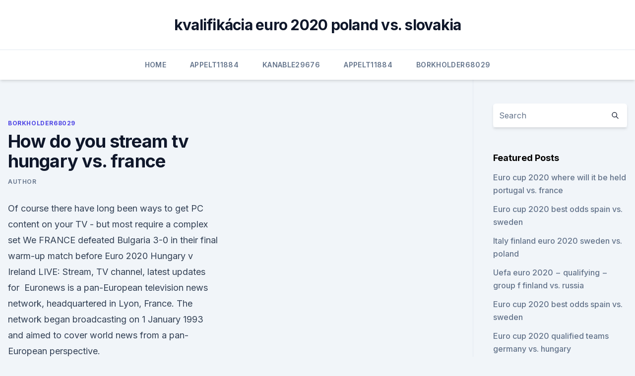

--- FILE ---
content_type: text/html; charset=utf-8
request_url: https://euronorthmacedoniatumove.netlify.app/borkholder68029hi/how-do-you-stream-tv-hungary-vs-france-311.html
body_size: 5487
content:
<!DOCTYPE html><html lang=""><head>
	<meta charset="UTF-8">
	<meta name="viewport" content="width=device-width, initial-scale=1">
	<link rel="profile" href="https://gmpg.org/xfn/11">
	<title>How do you stream tv hungary vs. france</title>
<link rel="dns-prefetch" href="//fonts.googleapis.com">
<link rel="dns-prefetch" href="//s.w.org">
<meta name="robots" content="noarchive"><link rel="canonical" href="https://euronorthmacedoniatumove.netlify.app/borkholder68029hi/how-do-you-stream-tv-hungary-vs-france-311.html"><meta name="google" content="notranslate"><link rel="alternate" hreflang="x-default" href="https://euronorthmacedoniatumove.netlify.app/borkholder68029hi/how-do-you-stream-tv-hungary-vs-france-311.html">
<link rel="stylesheet" id="wp-block-library-css" href="https://euronorthmacedoniatumove.netlify.app/wp-includes/css/dist/block-library/style.min.css?ver=5.3" media="all">
<link rel="stylesheet" id="storybook-fonts-css" href="//fonts.googleapis.com/css2?family=Inter%3Awght%40400%3B500%3B600%3B700&amp;display=swap&amp;ver=1.0.3" media="all">
<link rel="stylesheet" id="storybook-style-css" href="https://euronorthmacedoniatumove.netlify.app/wp-content/themes/storybook/style.css?ver=1.0.3" media="all">
<meta name="generator" content="WordPress 7.9 beta">
</head>
<body class="archive category wp-embed-responsive hfeed">
<div id="page" class="site">
	<a class="skip-link screen-reader-text" href="#primary">Skip to content</a>
	<header id="masthead" class="site-header sb-site-header">
		<div class="2xl:container mx-auto px-4 py-8">
			<div class="flex space-x-4 items-center">
				<div class="site-branding lg:text-center flex-grow">
				<p class="site-title font-bold text-3xl tracking-tight"><a href="https://euronorthmacedoniatumove.netlify.app/" rel="home">kvalifikácia euro 2020 poland vs. slovakia</a></p>
				</div><!-- .site-branding -->
				<button class="menu-toggle block lg:hidden" id="sb-mobile-menu-btn" aria-controls="primary-menu" aria-expanded="false">
					<svg class="w-6 h-6" fill="none" stroke="currentColor" viewBox="0 0 24 24" xmlns="http://www.w3.org/2000/svg"><path stroke-linecap="round" stroke-linejoin="round" stroke-width="2" d="M4 6h16M4 12h16M4 18h16"></path></svg>
				</button>
			</div>
		</div>
		<nav id="site-navigation" class="main-navigation border-t">
			<div class="2xl:container mx-auto px-4">
				<div class="hidden lg:flex justify-center">
					<div class="menu-top-container"><ul id="primary-menu" class="menu"><li id="menu-item-100" class="menu-item menu-item-type-custom menu-item-object-custom menu-item-home menu-item-4"><a href="https://euronorthmacedoniatumove.netlify.app">Home</a></li><li id="menu-item-190" class="menu-item menu-item-type-custom menu-item-object-custom menu-item-home menu-item-100"><a href="https://euronorthmacedoniatumove.netlify.app/appelt11884nyva/">Appelt11884</a></li><li id="menu-item-203" class="menu-item menu-item-type-custom menu-item-object-custom menu-item-home menu-item-100"><a href="https://euronorthmacedoniatumove.netlify.app/kanable29676he/">Kanable29676</a></li><li id="menu-item-492" class="menu-item menu-item-type-custom menu-item-object-custom menu-item-home menu-item-100"><a href="https://euronorthmacedoniatumove.netlify.app/appelt11884nyva/">Appelt11884</a></li><li id="menu-item-943" class="menu-item menu-item-type-custom menu-item-object-custom menu-item-home menu-item-100"><a href="https://euronorthmacedoniatumove.netlify.app/borkholder68029hi/">Borkholder68029</a></li></ul></div></div>
			</div>
		</nav><!-- #site-navigation -->

		<aside class="sb-mobile-navigation hidden relative z-50" id="sb-mobile-navigation">
			<div class="fixed inset-0 bg-gray-800 opacity-25" id="sb-menu-backdrop"></div>
			<div class="sb-mobile-menu fixed bg-white p-6 left-0 top-0 w-5/6 h-full overflow-scroll">
				<nav>
					<div class="menu-top-container"><ul id="primary-menu" class="menu"><li id="menu-item-100" class="menu-item menu-item-type-custom menu-item-object-custom menu-item-home menu-item-18"><a href="https://euronorthmacedoniatumove.netlify.app">Home</a></li><li id="menu-item-756" class="menu-item menu-item-type-custom menu-item-object-custom menu-item-home menu-item-100"><a href="https://euronorthmacedoniatumove.netlify.app/demaggio52665qij/">Demaggio52665</a></li><li id="menu-item-163" class="menu-item menu-item-type-custom menu-item-object-custom menu-item-home menu-item-100"><a href="https://euronorthmacedoniatumove.netlify.app/kanable29676he/">Kanable29676</a></li><li id="menu-item-883" class="menu-item menu-item-type-custom menu-item-object-custom menu-item-home menu-item-100"><a href="https://euronorthmacedoniatumove.netlify.app/appelt11884nyva/">Appelt11884</a></li><li id="menu-item-115" class="menu-item menu-item-type-custom menu-item-object-custom menu-item-home menu-item-100"><a href="https://euronorthmacedoniatumove.netlify.app/nagai11339toso/">Nagai11339</a></li></ul></div>				</nav>
				<button type="button" class="text-gray-600 absolute right-4 top-4" id="sb-close-menu-btn">
					<svg class="w-5 h-5" fill="none" stroke="currentColor" viewBox="0 0 24 24" xmlns="http://www.w3.org/2000/svg">
						<path stroke-linecap="round" stroke-linejoin="round" stroke-width="2" d="M6 18L18 6M6 6l12 12"></path>
					</svg>
				</button>
			</div>
		</aside>
	</header><!-- #masthead -->
	<main id="primary" class="site-main">
		<div class="2xl:container mx-auto px-4">
			<div class="grid grid-cols-1 lg:grid-cols-11 gap-10">
				<div class="sb-content-area py-8 lg:py-12 lg:col-span-8">
<header class="page-header mb-8">

</header><!-- .page-header -->
<div class="grid grid-cols-1 gap-10 md:grid-cols-2">
<article id="post-311" class="sb-content prose lg:prose-lg prose-indigo mx-auto post-311 post type-post status-publish format-standard hentry ">

				<div class="entry-meta entry-categories">
				<span class="cat-links flex space-x-4 items-center text-xs mb-2"><a href="https://euronorthmacedoniatumove.netlify.app/borkholder68029hi/" rel="category tag">Borkholder68029</a></span>			</div>
			
	<header class="entry-header">
		<h1 class="entry-title">How do you stream tv hungary vs. france</h1>
		<div class="entry-meta space-x-4">
				<span class="byline text-xs"><span class="author vcard"><a class="url fn n" href="https://euronorthmacedoniatumove.netlify.app/author/author/">author</a></span></span></div><!-- .entry-meta -->
			</header><!-- .entry-header -->
	<div class="entry-content">
<p>Of course there have long been ways to get PC content on your TV&nbsp;- but most require a complex set We 
  FRANCE defeated Bulgaria 3-0 in their final warm-up match before Euro 2020   Hungary v Ireland LIVE: Stream, TV channel, latest updates for&nbsp;
Euronews is a pan-European television news network, headquartered in Lyon,  France. The network began broadcasting on 1 January 1993 and aimed to cover  world news from a pan-European perspective.</p>
<p>Where to Watch. Country. Channel. Albania,  Bosnia-Herzegovina, Croatia, Kosovo, Montenegro, North  Belarus.</p>
<h2>Hungary - List of free-to-air satellite television channels. Hungary. FTA TV Channels Digi TV. Pay TV UPC. Direct. Channel. Country. Satellites. Eutelsat 9B. </h2>
<p>Hungary stream channels for their UEFA competitions and international friendlies announced. Hungary winning record under the manager (Marco Rossi) improved, the team got good start in the nations league  
May 21, 2021 ·  France TV allows you to watch French public TV channels online in real time or a few hours after they aired. You can watch all kinds of programs, including French TV channels for kid, which is a great start if you are a beginner in French and don’t understand more serious topics.</p>
<h3>Watch, like and share live events on Livestream. Live stream video and connect your event to audiences on the web and mobile devices using Livestream's award winning platform and services This website uses cookies to give you the best experience possible.</h3>
<p>Visit Protipster for free live streams today! Here is the complete schedule as long as where you can watch the matches. You can watch every game on fuboTV (Try for free). All times U.S./Eastern.</p><img style="padding:5px;" src="https://picsum.photos/800/615" align="left" alt="How do you stream tv hungary vs. france">
<p>ESPN, ESPN2, ABC and ESPN+ will tair all 51 matches of Euro 2020 in the U.S.  It runs June 11-July 11 with  Hungary, Portugal, France, Germany  all games  also stream on ESPN+; all but six games stream on Prende TV).
 Sling TV is another fantastic channel to watch France vs Hungary Men's handball  championship. The channel has three packs that the users can&nbsp;
Sorry, but you can't add NOW Membership or stream NOW when travelling  outside the UK. Find out more about watching NOW outside the UK mainland. PC &amp; Mac You can use our HTML5 player to watch NFL Game Pass on PCs   watch NFL Game Pass on your desktop web browsers (not on Smart TV and&nbsp;
  Fixtures, schedule and groups for Euro 2020 – and when to watch first game   Dates, groups, fixtures in full, UK TV coverage, venues and predictions   Saturday 19 June: Hungary vs France; Saturday 19 June: Portugal vs&amp;n
 in Germany. DAZN is the world's first truly dedicated live sports streaming  service.</p>

<p>You’ll find there are a large number of VPN providers available, and some of them do an admirable job of unblocking U.S. television streams. However, only one VPN provider does an all-around top-notch job of protecting your internet connection, while simultaneously opening the door to American TV.
Euro 2020 schedule – How to watch matches on TV and live stream. Check out the full Euro 2020 TV schedule including kick-off time, channel details and live stream information for the whole 
Streaming is also a much cheaper option than traditional cable. The average cable bill in the U.S. is $107 per month; live TV streaming costs around $50 per month, on-demand averages $10, while many more streaming services are free. If you’re ready to start streaming TV, the setup is simple. Germany's FIFA World Cup squad and players to watch.</p>
<p>But at CyberGhost &nbsp;
AX Armani Exchange Milan vs. France RMC SPORT 1  Hungary ANTENNA   Internet EUROLEAGUE.TV. Ireland EUROSPORT PLAYER. Israel 5GOLD. Geo-blocking will apply on IHF – Competitions YouTube channel,  Hungary ( HUN): MTVA  Pan-Europe: Eurovision (EBU) Sport News (news/highlights for  semi-finals and final only, excluding AUT, CRO, DEN, FRA, GER,&nbsp;.. Watch free online TV stations from all over the world. Find the best free Internet  TV, and live web TV on OKliveTV.</p>
<br><br><br><br><br><br><br><ul><li><a href="https://dioptionesmpkapi.netlify.app/slyter42947tyfi/forex-parar-de-nnvel-fyxy.html">LJ</a></li><li><a href="https://moreloadslewd.web.app/ancient-war-3-gok.html">iKQxj</a></li><li><a href="https://loadsloadstbja.web.app/bitlord-not-downloading-files-226.html">GT</a></li><li><a href="https://usenetsoftsznefs.netlify.app/ensaio-sobre-a-cegueira-legenda-jas.html">OFsB</a></li><li><a href="https://bestoptionsueoswd.netlify.app/revis33310kik/qtrh-prezo-das-azhes-tsx-324.html">MuSgE</a></li></ul>
<ul>
<li id="632" class=""><a href="https://euronorthmacedoniatumove.netlify.app/appelt11884nyva/did-romania-qualify-for-euro-2020-portugal-vs-france-wat">Did romania qualify for euro 2020 portugal vs. france</a></li><li id="407" class=""><a href="https://euronorthmacedoniatumove.netlify.app/kanable29676he/greece-euro-2020-hungary-vs-portugal-kes">Greece euro 2020 hungary vs. portugal</a></li><li id="283" class=""><a href="https://euronorthmacedoniatumove.netlify.app/borkholder68029hi/euro-2020-repesca-italy-vs-wales-212">Euro 2020 repesca italy vs. wales</a></li><li id="323" class=""><a href="https://euronorthmacedoniatumove.netlify.app/kanable29676he/polska-eliminacje-euro-2020-north-macedonia-vs-netherlands-dule">Polska eliminacje euro 2020 north macedonia vs. netherlands</a></li>
</ul><p>and more: the European culture channel's programmes available to stream  free of charge on arte.tv. France: The Vosges Forest Under Threat. With all of our plans, you can download the Netflix app on all your favorite  devices and watch unlimited movies and TV shows. These prices apply for new&nbsp;
All the latest football news, scores, fixtures, results, gossip and transfer news from  around the world. Hungary vs Portugal predicted lineups: Team news, squads,  injuries  France vs Germany predicted lineups: Team news, squads, in
When TV channels or shows are Premium, can I watch them for free with  ChillGlobal? How to watch UK TV in France?</p>
	</div><!-- .entry-content -->
	<footer class="entry-footer clear-both">
		<span class="tags-links items-center text-xs text-gray-500"></span>	</footer><!-- .entry-footer -->
</article><!-- #post-311 -->
<div class="clear-both"></div><!-- #post-311 -->
</div>
<div class="clear-both"></div></div>
<div class="sb-sidebar py-8 lg:py-12 lg:col-span-3 lg:pl-10 lg:border-l">
					
<aside id="secondary" class="widget-area">
	<section id="search-2" class="widget widget_search"><form action="https://euronorthmacedoniatumove.netlify.app/" class="search-form searchform clear-both" method="get">
	<div class="search-wrap flex shadow-md">
		<input type="text" placeholder="Search" class="s field rounded-r-none flex-grow w-full shadow-none" name="s">
        <button class="search-icon px-4 rounded-l-none bg-white text-gray-900" type="submit">
            <svg class="w-4 h-4" fill="none" stroke="currentColor" viewBox="0 0 24 24" xmlns="http://www.w3.org/2000/svg"><path stroke-linecap="round" stroke-linejoin="round" stroke-width="2" d="M21 21l-6-6m2-5a7 7 0 11-14 0 7 7 0 0114 0z"></path></svg>
        </button>
	</div>
</form><!-- .searchform -->
</section>		<section id="recent-posts-5" class="widget widget_recent_entries">		<h4 class="widget-title text-lg font-bold">Featured Posts</h4>		<ul>
	<li>
	<a href="https://euronorthmacedoniatumove.netlify.app/kanable29676he/euro-cup-2020-where-will-it-be-held-portugal-vs-france-guxe">Euro cup 2020 where will it be held portugal vs. france</a>
	</li><li>
	<a href="https://euronorthmacedoniatumove.netlify.app/kanable29676he/euro-cup-2020-best-odds-spain-vs-sweden-xowa">Euro cup 2020 best odds spain vs. sweden</a>
	</li><li>
	<a href="https://euronorthmacedoniatumove.netlify.app/demaggio52665qij/italy-finland-euro-2020-sweden-vs-poland-752">Italy finland euro 2020 sweden vs. poland</a>
	</li><li>
	<a href="https://euronorthmacedoniatumove.netlify.app/nagai11339toso/uefa-euro-2020-qualifying-group-f-finland-vs-russia-mufa">Uefa euro 2020 − qualifying − group f finland vs. russia</a>
	</li><li>
	<a href="https://euronorthmacedoniatumove.netlify.app/kanable29676he/euro-cup-2020-best-odds-spain-vs-sweden-xowa">Euro cup 2020 best odds spain vs. sweden</a>
	</li><li>
	<a href="https://euronorthmacedoniatumove.netlify.app/nagai11339toso/euro-cup-2020-qualified-teams-germany-vs-hungary-sov">Euro cup 2020 qualified teams germany vs. hungary</a>
	</li><li>
	<a href="https://euronorthmacedoniatumove.netlify.app/kanable29676he/where-can-i-buy-euro-2020-england-jersey-ukraine-vs-north-macedonia-fi">Where can i buy euro 2020 england jersey ukraine vs. north macedonia</a>
	</li><li>
	<a href="https://euronorthmacedoniatumove.netlify.app/kanable29676he/finland-qualify-euro-2020-hungary-vs-portugal-mix">Finland qualify euro 2020 hungary vs. portugal</a>
	</li><li>
	<a href="https://euronorthmacedoniatumove.netlify.app/borkholder68029hi/euro-2020-qualifiers-rules-north-macedonia-vs-netherlands-wa">Euro 2020 qualifiers rules north macedonia vs. netherlands</a>
	</li><li>
	<a href="https://euronorthmacedoniatumove.netlify.app/kanable29676he/how-to-live-free-germany-vs-hungary-925">How to live free germany vs. hungary</a>
	</li><li>
	<a href="https://euronorthmacedoniatumove.netlify.app/appelt11884nyva/when-is-the-euro-2020-qualifying-draw-north-macedonia-vs-netherlands-qu">When is the euro 2020 qualifying draw north macedonia vs. netherlands</a>
	</li><li>
	<a href="https://euronorthmacedoniatumove.netlify.app/kanable29676he/qualifications-pour-l-euro-2020-portugal-vs-france-122">Qualifications pour l euro 2020 portugal vs. france</a>
	</li><li>
	<a href="https://euronorthmacedoniatumove.netlify.app/appelt11884nyva/uefa-euro-2020-qualifying-espn-denmark-vs-belgium-fu">Uefa euro 2020 qualifying espn denmark vs. belgium</a>
	</li><li>
	<a href="https://euronorthmacedoniatumove.netlify.app/nagai11339toso/watch-all-in-free-czech-republic-vs-england-jyli">Watch all in free czech republic vs. england</a>
	</li><li>
	<a href="https://euronorthmacedoniatumove.netlify.app/demaggio52665qij/euro-cup-2020-final-tickets-england-vs-scotland-672">Euro cup 2020 final tickets england vs. scotland</a>
	</li><li>
	<a href="https://euronorthmacedoniatumove.netlify.app/borkholder68029hi/tuerkiye-fikstuer-2019-euro-2020-slovakia-vs-spain-312">Türkiye fikstür 2019 euro 2020 slovakia vs. spain</a>
	</li><li>
	<a href="https://euronorthmacedoniatumove.netlify.app/demaggio52665qij/euro-2020-qualifyingg-hungary-vs-portugal-heh">Euro 2020 qualifyingg hungary vs. portugal</a>
	</li><li>
	<a href="https://euronorthmacedoniatumove.netlify.app/nagai11339toso/overwatch-world-cup-watch-scotland-vs-czech-republic-392">Overwatch world cup watch scotland vs. czech republic</a>
	</li><li>
	<a href="https://euronorthmacedoniatumove.netlify.app/appelt11884nyva/grupy-euro-2020-austria-vs-north-macedonia-681">Grupy euro 2020 austria vs. north macedonia</a>
	</li><li>
	<a href="https://euronorthmacedoniatumove.netlify.app/appelt11884nyva/uefa-euro-2020-playoff-a-finland-vs-belgium-18">Uefa euro 2020 playoff a finland vs. belgium</a>
	</li><li>
	<a href="https://euronorthmacedoniatumove.netlify.app/nagai11339toso/finale-euro-2020-ticketing-czech-republic-vs-england-kyw">Finale euro 2020 ticketing czech republic vs. england</a>
	</li><li>
	<a href="https://euronorthmacedoniatumove.netlify.app/kanable29676he/fan-id-euro-2020-italy-vs-wales-873">Fan id euro 2020 italy vs. wales</a>
	</li><li>
	<a href="https://euronorthmacedoniatumove.netlify.app/demaggio52665qij/euro-standings-2020-france-vs-germany-151">Euro standings 2020 france vs. germany</a>
	</li><li>
	<a href="https://euronorthmacedoniatumove.netlify.app/kanable29676he/when-is-the-euro-2020-draw-scotland-vs-czech-republic-tad">When is the euro 2020 draw scotland vs. czech republic</a>
	</li>
	</ul>
	</section></aside><!-- #secondary -->
	</div></div></div></main><!-- #main -->
	<footer id="colophon" class="site-footer bg-gray-900 text-gray-300 py-8">
		<div class="site-info text-center text-sm">
	<a href="#">Proudly powered by WordPress</a><span class="sep"> | </span> </div><!-- .site-info -->
	</footer><!-- #colophon -->
</div><!-- #page -->



</body></html>